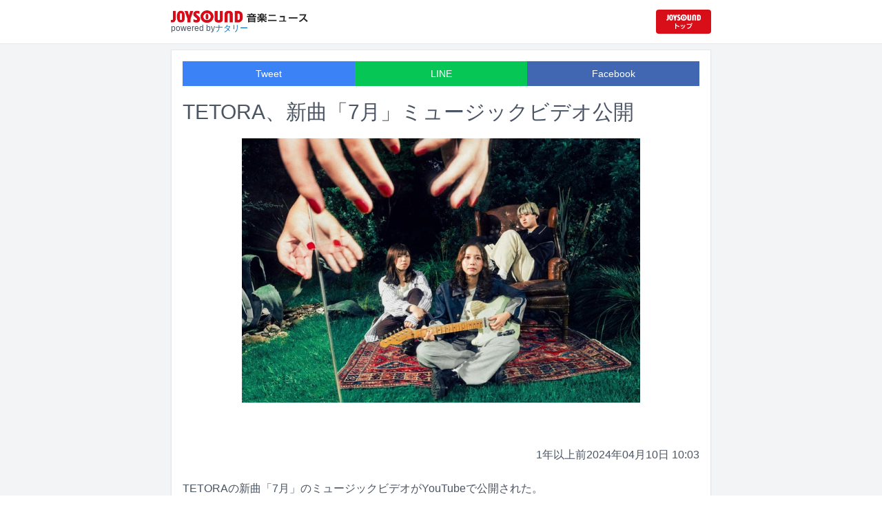

--- FILE ---
content_type: text/html; charset=utf-8
request_url: https://news.joysound.com/article/568887
body_size: 17595
content:
<!DOCTYPE html><html lang="ja"><head prefix="og: https://ogp.me/ns#"><meta charSet="utf-8"/><meta name="viewport" content="width=device-width"/><title>TETORA、新曲「7月」ミュージックビデオ公開 | JOYSOUND 音楽ニュース</title><meta name="description" content="TETORAの新曲「7月」のミュージックビデオがYouTubeで公開された。"/><meta property="og:title" content="TETORA、新曲「7月」ミュージックビデオ公開 | JOYSOUND 音楽ニュース"/><meta property="og:url" content="https://news.joysound.com/article/568887"/><meta property="og:description" content="TETORAの新曲「7月」のミュージックビデオがYouTubeで公開された。"/><meta property="og:type" content="article"/><meta property="og:image" content="https://img.cdn-news-joysound.work/568887/main"/><meta name="twitter:card" content="summary_large_image"/><meta name="twitter:creator" content="@JOYSOUND_PR"/><meta name="twitter:site" content="@JOYSOUND_PR"/><meta name="twitter:title" content="TETORA、新曲「7月」ミュージックビデオ公開 | JOYSOUND 音楽ニュース"/><meta name="twitter:description" content="TETORAの新曲「7月」のミュージックビデオがYouTubeで公開された。"/><meta name="twitter:url" content="https://news.joysound.com/article/568887"/><meta name="twitter:image" content="https://img.cdn-news-joysound.work/568887/main"/><script type="application/ld+json">
            {
              "@context": "https://schema.org",
              "@type": "NewsArticle",
              "mainEntityOfPage": {
                "@type":"WebPage",
                "@id": "https://news.joysound.com/article/568887"
              },
              "headline": "TETORA、新曲「7月」ミュージックビデオ公開 | JOYSOUND 音楽ニュース",
              "description": "TETORAの新曲「7月」のミュージックビデオがYouTubeで公開された。",
              "image": ["https://img.cdn-news-joysound.work/568887/main"],
              "datePublished": "2024-04-10T10:48:00+00:00",
              "dateModified": "2024-04-10T10:48:00+00:00",
              "publisher": {
                "@type":"Organization",
                "name":"JOYSOUND音楽ニュース",
                "logo": {
                  "@type":"ImageObject",
                  "url":"https://news.joysound.com/ogp.jpg"
                }
              }
            }</script><link rel="preload" as="image" href="https://img.cdn-news-joysound.work/568887/main"/><meta name="next-head-count" content="18"/><link rel="shortcut icon" type="image/vnd.microsoft.icon" href="/favicon.ico"/><link rel="icon" type="image/vnd.microsoft.icon" href="/favicon.ico"/><link rel="apple-touch-icon-precomposed" href="/webclip.png"/><meta property="og:locale" content="ja_JP"/><meta property="og:site_name" content="JOYSOUND音楽ニュース"/><link rel="stylesheet"/><script>(function(w,d,s,l,i){w[l]=w[l]||[];w[l].push({'gtm.start':
              new Date().getTime(),event:'gtm.js'});var f=d.getElementsByTagName(s)[0],
              j=d.createElement(s),dl=l!='dataLayer'?'&l='+l:'';j.async=true;j.src=
              'https://www.googletagmanager.com/gtm.js?id='+i+dl;f.parentNode.insertBefore(j,f);
              })(window,document,'script','dataLayer','GTM-P7LPR48');</script><link rel="preload" href="/_next/static/css/74e9e79c0f5aed1f.css" as="style"/><link rel="stylesheet" href="/_next/static/css/74e9e79c0f5aed1f.css" data-n-g=""/><noscript data-n-css=""></noscript><script defer="" nomodule="" src="/_next/static/chunks/polyfills-c67a75d1b6f99dc8.js"></script><script src="/_next/static/chunks/webpack-862a004a6a680e4a.js" defer=""></script><script src="/_next/static/chunks/framework-3b5a00d5d7e8d93b.js" defer=""></script><script src="/_next/static/chunks/main-841c7d27af9bb68c.js" defer=""></script><script src="/_next/static/chunks/pages/_app-8f69d371a2ea618a.js" defer=""></script><script src="/_next/static/chunks/c16184b3-36d66dfc22232b73.js" defer=""></script><script src="/_next/static/chunks/110-302604424ca56860.js" defer=""></script><script src="/_next/static/chunks/510-44df68e3fcea2f8c.js" defer=""></script><script src="/_next/static/chunks/675-7edb0cc0b46a9ef0.js" defer=""></script><script src="/_next/static/chunks/pages/article/%5Bid%5D-41aa17dd9016de0a.js" defer=""></script><script src="/_next/static/j3lvun-9FUWVs6DMdlarG/_buildManifest.js" defer=""></script><script src="/_next/static/j3lvun-9FUWVs6DMdlarG/_ssgManifest.js" defer=""></script></head><body><noscript><iframe src="https://www.googletagmanager.com/ns.html?id=GTM-P7LPR48"
              height="0" width="0" style="display:none;visibility:hidden"></iframe></noscript><div id="__next"><div class="flex flex-col w-full text-[#444]"><header class="h-[3.2rem] sm:h-16 flex flex-col w-full items-center bg-white border-b justify-center sticky top-0 z-10"><div class="max-w-[50rem] flex w-full items-start px-2"><div class="flex flex-col items-start"><a href="/"><img alt="JOYSOUND 音楽ニュース" src="/logo.png" width="200" height="20" decoding="async" data-nimg="1" loading="lazy" style="color:transparent"/></a><div class="text-xs flex items-start justify-center gap-x-1 text-gray-600 mt-1/2">powered by<!-- --> <a href="http://natalie.mu/" target="_blank" class="text-[#036ab9]" rel="noopener">ナタリー</a></div></div><div class="flex items-center justify-end flex-1"><a id="jumpToCom" class="h-[2.2rem] w-[80px] rounded" target="_blank" aria-label="JOYSOUND.comトップへ移動" href="https://www.joysound.com/"></a></div><style>
          #jumpToCom{
                background: url(/jumpToCom.png) 50% 50% no-repeat, linear-gradient(to bottom, #d70e18, #da0e19);
                background-size: contain;
          }
        </style></div></header><div class="sm:hidden"><div class="bg-slate-300"><div class="flex flex-wrap max-w-[50rem] mx-auto gap-1 p-1"><a target="_blank" href="https://x1.joysound.com/?utm_source=news.joysound.com&amp;utm_medium=banner" class="max-w-[25rem] w-[49.4%]" rel="noopener"><img src="https://joysound-db.s3.ap-northeast-1.amazonaws.com/public/x1_2311.jpg" alt="「JOYSOUND X1」公式サイト"/></a><a target="_blank" href="https://www.joysound.com/web/s/character/joyonpu?utm_source=news.joysound.com&amp;utm_medium=banner" class="max-w-[25rem] w-[49.4%]" rel="noopener"><img src="https://joysound-db.s3.ap-northeast-1.amazonaws.com/public/joyonpu.jpg" alt="JOYSOUND公式キャラクター「ジョイオンプー」"/></a></div></div></div><main class="flex flex-1 flex-col w-full items-center justify-center pb-4 pt-0 bg-gray-100"><div class="max-w-[50rem] flex flex-col"><div class="md:max-w-[50rem] text-gray-600"><div class="flex flex-col md:m-2 bg-white shadow-sm md:border ArticleDetail"><div class="px-4 py-4 mb-10 flex flex-col"><div class="w-full text-sm text-white cursor-pointer text-center flex flex-row"><a class="w-1/3 bg-blue-500 p-2 flex items-center justify-center" target="_blank" rel="nofollow noopener" href="https://twitter.com/intent/tweet?related=JOYSOUND_PR&amp;text=https%3A%2F%2Fnews.joysound.com%2Farticle%2F568887">Tweet</a><a class="w-1/3 bg-[#06c755] p-2 flex items-center justify-center" target="_blank" rel="nofollow noopener" href="https://social-plugins.line.me/lineit/share?url=https%3A%2F%2Fnews.joysound.com%2Farticle%2F568887">LINE</a><a class="w-1/3 bg-[#4267B2] p-2 flex items-center justify-center" target="_blank" rel="nofollow noopener" href="https://www.facebook.com/sharer/sharer.php?u=https%3A%2F%2Fnews.joysound.com%2Farticle%2F568887&amp;display=page">Facebook</a></div><h1 class="text-3xl my-5">TETORA、新曲「7月」ミュージックビデオ公開</h1><div class="flex items-center justify-center"><div class="relative h-96 w-full lg:max-h-[500px]"><img alt="TETORA" src="https://img.cdn-news-joysound.work/568887/main" decoding="async" data-nimg="fill" loading="eager" style="position:absolute;height:100%;width:100%;left:0;top:0;right:0;bottom:0;object-fit:contain;color:transparent"/></div></div></div><div class="p-2 px-4 flex gap-2 items-end flex-1"><span class="ml-auto">1年以上前</span><span>2024年04月10日 10:03</span></div><div class="p-4 bg-white"><p>TETORAの新曲「7月」のミュージックビデオがYouTubeで公開された。</p><p>「7月」は夏の情景が浮かぶ新曲。MVはアニメーション作品となっており、アニメをアニメーターの加藤桃、プロダクションを映像制作を中心とするプロデュースカンパニー・isai Inc.がそれぞれ手がけた。</p><p>TETORAは8月12日に東京・日本武道館でワンマンライブ「TETORA 武道館でワンマン」を開催。イープラスでは4月21日23:59まで“久々にツアーまわってます先行”として、抽選予約を受け付けている。チケットの残りがわずかになっているとのことなので、気になる人は申し込みをお忘れなく。</p><h2 id="NA_article_main_h2_1">TETORA 武道館でワンマン</h2><p>2024年8月12日（月・祝）東京都 日本武道館</p></div><div class="m-4 flex flex-col shadow-md rounded border"><div class="flex items-center gap-x-2 justify-center w-full p-4 bg-white border-b"><img class="w-10 h-10 rounded-full" src="/profile.jpg" alt="JOYSOUND"/><div class="flex-1 flex flex-col"><span class="text-md font-bold">JOYSOUND.COM</span><span class="text-gray-600 text-sm">カラオケ歌うならJOYSOUND</span></div></div><div class="p-4 bg-gray-100"><div class="flex flex-col gap-y-1 gap-x-2"><div><a href="https://www.joysound.com/web/search/artist?keyword=TETORA&amp;match=0" target="_blank" rel="noopener"><span class="font-bold text-blue-600 mr-2">TETORA</span><span class="text-sm">の楽曲・歌詞を検索</span></a></div></div></div></div></div><div class="flex flex-col md:m-2 mt-4 bg-gray-50"><div class="flex flex-col w-full flex-1"><div class="z-10 sm:z-0 top-[3.2rem] sm:top-16 sticky sm:static border-b sm:border-0 sm:shadow"><h2 class="p-2 bg-white text-sm md:text-lg font-bold w-full items-center flex justify-center text-gray-600 sm:border-b-0">関連記事</h2></div><div class="flex flex-row p-2 gap-x-1 gap-y-1 flex-wrap"><a class="cursor-pointer flex shadow border-b border-slate-100 p-1 px-2 flex-color items-center hover:bg-gray-600 hover:text-white text-sm rounded-md bg-white text-gray-600 gap-x-1" href="/artist/TETORA"><svg aria-hidden="true" focusable="false" data-prefix="fas" data-icon="tag" class="svg-inline--fa fa-tag " role="img" xmlns="http://www.w3.org/2000/svg" viewBox="0 0 448 512"><path fill="currentColor" d="M0 80L0 229.5c0 17 6.7 33.3 18.7 45.3l176 176c25 25 65.5 25 90.5 0L418.7 317.3c25-25 25-65.5 0-90.5l-176-176c-12-12-28.3-18.7-45.3-18.7L48 32C21.5 32 0 53.5 0 80zm112 32a32 32 0 1 1 0 64 32 32 0 1 1 0-64z"></path></svg><span>TETORA</span></a></div><div class="flex flex-col w-full"><a class="cursor-pointer flex w-full gap-x-2 md:shadow border-b border-t border-slate-100 bg-white p-2 flex-color items-center hover:bg-gray-100" href="/article/647835"><div class="w-24 h-24 flex items-center justify-center"><div class="relative w-24 h-24 bg-gray-100"><img alt="「COUNTDOWN JAPAN 25/26」ロゴ" src="https://img.cdn-news-joysound.work/647835/thumb" decoding="async" data-nimg="fill" loading="lazy" style="position:absolute;height:100%;width:100%;left:0;top:0;right:0;bottom:0;object-fit:contain;color:transparent"/></div></div><div class="flex-1 flex flex-col min-h-[6rem] px-2 justify-start overflow-x-hidden"><h3 class="text-md sm:text-lg font-bold sm:text-blue-600 hover:text-blue-800 visited:text-blue-400">「COUNTDOWN JAPAN」タイムテーブル公開、年越しを彩る3組は</h3><div class="hidden md:block text-sm truncate">12月27～31日に千葉・幕張メッセ国際展示場で行われる音楽フェス「COUNTDOWN JAPAN 25/26」のタイムテーブルが公開された。</div><div class="flex gap-x-1 gap-y-1 flex-wrap mt-1"><span class="text-xs md:text-sm text-gray-600 mr-2">13日<!-- -->前</span></div></div></a><a class="cursor-pointer flex w-full gap-x-2 md:shadow border-b border-t border-slate-100 bg-white p-2 flex-color items-center hover:bg-gray-100" href="/article/646098"><div class="w-24 h-24 flex items-center justify-center"><div class="relative w-24 h-24 bg-gray-100"><img alt="「COUNTDOWN JAPAN 25/26」キービジュアル" src="https://img.cdn-news-joysound.work/646098/thumb" decoding="async" data-nimg="fill" loading="lazy" style="position:absolute;height:100%;width:100%;left:0;top:0;right:0;bottom:0;object-fit:contain;color:transparent"/></div></div><div class="flex-1 flex flex-col min-h-[6rem] px-2 justify-start overflow-x-hidden"><h3 class="text-md sm:text-lg font-bold sm:text-blue-600 hover:text-blue-800 visited:text-blue-400">「CDJ」最終発表でBUMP OF CHICKEN、the cabs、HANA、SixTONES、SHISHAMOら</h3><div class="hidden md:block text-sm truncate">12月27～31日に千葉・幕張メッセ国際展示場で開催される音楽フェス「COUNTDOWN JAPAN 25/26」の全出演アーティストが発表された。</div><div class="flex gap-x-1 gap-y-1 flex-wrap mt-1"><span class="text-xs md:text-sm text-gray-600 mr-2">27日<!-- -->前</span></div></div></a><a class="cursor-pointer flex w-full gap-x-2 md:shadow border-b border-t border-slate-100 bg-white p-2 flex-color items-center hover:bg-gray-100" href="/article/645966"><div class="w-24 h-24 flex items-center justify-center"><div class="relative w-24 h-24 bg-gray-100"><img alt="TETORA" src="https://img.cdn-news-joysound.work/645966/thumb" decoding="async" data-nimg="fill" loading="lazy" style="position:absolute;height:100%;width:100%;left:0;top:0;right:0;bottom:0;object-fit:contain;color:transparent"/></div></div><div class="flex-1 flex flex-col min-h-[6rem] px-2 justify-start overflow-x-hidden"><h3 class="text-md sm:text-lg font-bold sm:text-blue-600 hover:text-blue-800 visited:text-blue-400">TETORA×炙りなタウンが行く「クレイジー＆リアル ツアー」はまだまだ続く</h3><div class="hidden md:block text-sm truncate">TETORAと炙りなタウンのツーマンツアー「クレイジー＆リアル ツアー」第2弾が、12月から行われることが発表された。</div><div class="flex gap-x-1 gap-y-1 flex-wrap mt-1"><span class="text-xs md:text-sm text-gray-600 mr-2">28日<!-- -->前</span></div></div></a><a class="cursor-pointer flex w-full gap-x-2 md:shadow border-b border-t border-slate-100 bg-white p-2 flex-color items-center hover:bg-gray-100" href="/article/630591"><div class="w-24 h-24 flex items-center justify-center"><div class="relative w-24 h-24 bg-gray-100"><img alt="TETORA「ミッドナイトカモフラージュ」ジャケット" src="https://img.cdn-news-joysound.work/630591/thumb" decoding="async" data-nimg="fill" loading="lazy" style="position:absolute;height:100%;width:100%;left:0;top:0;right:0;bottom:0;object-fit:contain;color:transparent"/></div></div><div class="flex-1 flex flex-col min-h-[6rem] px-2 justify-start overflow-x-hidden"><h3 class="text-md sm:text-lg font-bold sm:text-blue-600 hover:text-blue-800 visited:text-blue-400">TETORA、会場限定シングルのティザー映像公開</h3><div class="hidden md:block text-sm truncate">TETORAのニューシングル「ミッドナイトカモフラージュ」のティザー映像がYouTubeで公開された。</div><div class="flex gap-x-1 gap-y-1 flex-wrap mt-1"><span class="text-xs md:text-sm text-gray-600 mr-2">5か月<!-- -->前</span></div></div></a><a class="cursor-pointer flex w-full gap-x-2 md:shadow border-b border-t border-slate-100 bg-white p-2 flex-color items-center hover:bg-gray-100" href="/article/623935"><div class="w-24 h-24 flex items-center justify-center"><div class="relative w-24 h-24 bg-gray-100"><img alt="「HITORIJIME CLUB TOUR」告知ビジュアル" src="https://img.cdn-news-joysound.work/623935/thumb" decoding="async" data-nimg="fill" loading="lazy" style="position:absolute;height:100%;width:100%;left:0;top:0;right:0;bottom:0;object-fit:contain;color:transparent"/></div></div><div class="flex-1 flex flex-col min-h-[6rem] px-2 justify-start overflow-x-hidden"><h3 class="text-md sm:text-lg font-bold sm:text-blue-600 hover:text-blue-800 visited:text-blue-400">TETORAが全国7都市回るツアー開催、ファイナルは初の日比谷野音で</h3><div class="hidden md:block text-sm truncate">TETORAのライブツアー「HITORIJIME CLUB TOUR」が7月から9月にかけて開催される。</div><div class="flex gap-x-1 gap-y-1 flex-wrap mt-1"><span class="text-xs md:text-sm text-gray-600 mr-2">6か月<!-- -->前</span></div></div></a><a class="cursor-pointer flex w-full gap-x-2 md:shadow border-b border-t border-slate-100 bg-white p-2 flex-color items-center hover:bg-gray-100" href="/article/621502"><div class="w-24 h-24 flex items-center justify-center"><div class="relative w-24 h-24 bg-gray-100"><img alt="「FREEDOM NAGOYA 2025」DAY1タイムテーブル" src="https://img.cdn-news-joysound.work/621502/thumb" decoding="async" data-nimg="fill" loading="lazy" style="position:absolute;height:100%;width:100%;left:0;top:0;right:0;bottom:0;object-fit:contain;color:transparent"/></div></div><div class="flex-1 flex flex-col min-h-[6rem] px-2 justify-start overflow-x-hidden"><h3 class="text-md sm:text-lg font-bold sm:text-blue-600 hover:text-blue-800 visited:text-blue-400">東海地区最大級の無料ロックフェス「FREEDOM NAGOYA 2025」2日間のタイムテーブル公開</h3><div class="hidden md:block text-sm truncate">5月17日と18日に愛知・名古屋大高緑地特設ステージで行われる入場無料のロックフェスティバル「FREEDOM NAGOYA 2025」のタイムテーブルが公開された。</div><div class="flex gap-x-1 gap-y-1 flex-wrap mt-1"><span class="text-xs md:text-sm text-gray-600 mr-2">7か月<!-- -->前</span></div></div></a><a class="cursor-pointer flex w-full gap-x-2 md:shadow border-b border-t border-slate-100 bg-white p-2 flex-color items-center hover:bg-gray-100" href="/article/618643"><div class="w-24 h-24 flex items-center justify-center"><div class="relative w-24 h-24 bg-gray-100"><img alt="「TETORA presents KAKUSHIN CLUB supported by sound creator」告知ビジュアル" src="https://img.cdn-news-joysound.work/618643/thumb" decoding="async" data-nimg="fill" loading="lazy" style="position:absolute;height:100%;width:100%;left:0;top:0;right:0;bottom:0;object-fit:contain;color:transparent"/></div></div><div class="flex-1 flex flex-col min-h-[6rem] px-2 justify-start overflow-x-hidden"><h3 class="text-md sm:text-lg font-bold sm:text-blue-600 hover:text-blue-800 visited:text-blue-400">TETORA主催、真夏の屋内フェス「KAKUSHIN CLUB」全バンド発表</h3><div class="hidden md:block text-sm truncate">TETORAが8月2日に大阪・吹田市にある大和大学内 大和アリーナ＆体育館で主催屋内フェス「KAKUSHIN CLUB」を開催。このフェスに出演する全バンドが発表された。</div><div class="flex gap-x-1 gap-y-1 flex-wrap mt-1"><span class="text-xs md:text-sm text-gray-600 mr-2">8か月<!-- -->前</span></div></div></a><a class="cursor-pointer flex w-full gap-x-2 md:shadow border-b border-t border-slate-100 bg-white p-2 flex-color items-center hover:bg-gray-100" href="/article/618395"><div class="w-24 h-24 flex items-center justify-center"><div class="relative w-24 h-24 bg-gray-100"><img alt="「LuckyFes&#x27;25」メインビジュアル" src="https://img.cdn-news-joysound.work/618395/thumb" decoding="async" data-nimg="fill" loading="lazy" style="position:absolute;height:100%;width:100%;left:0;top:0;right:0;bottom:0;object-fit:contain;color:transparent"/></div></div><div class="flex-1 flex flex-col min-h-[6rem] px-2 justify-start overflow-x-hidden"><h3 class="text-md sm:text-lg font-bold sm:text-blue-600 hover:text-blue-800 visited:text-blue-400">「LuckyFes」にスキマ、The BONEZ、edhiii boi、レンジ、なとり、ジェジュンら17組追加</h3><div class="hidden md:block text-sm truncate">8月9日から11日までの3日間、茨城・国営ひたち海浜公園で行われるライブイベント「LuckyFes&#x27;25」の出演アーティスト第2弾が発表された。</div><div class="flex gap-x-1 gap-y-1 flex-wrap mt-1"><span class="text-xs md:text-sm text-gray-600 mr-2">8か月<!-- -->前</span></div></div></a><a class="cursor-pointer flex w-full gap-x-2 md:shadow border-b border-t border-slate-100 bg-white p-2 flex-color items-center hover:bg-gray-100" href="/article/617363"><div class="w-24 h-24 flex items-center justify-center"><div class="relative w-24 h-24 bg-gray-100"><img alt="「ど根性フェス！2」告知ビジュアル" src="https://img.cdn-news-joysound.work/617363/thumb" decoding="async" data-nimg="fill" loading="lazy" style="position:absolute;height:100%;width:100%;left:0;top:0;right:0;bottom:0;object-fit:contain;color:transparent"/></div></div><div class="flex-1 flex flex-col min-h-[6rem] px-2 justify-start overflow-x-hidden"><h3 class="text-md sm:text-lg font-bold sm:text-blue-600 hover:text-blue-800 visited:text-blue-400">雨でもどんと来い「ど根性フェス！」に奥田民生、GRAPEVINE、TOMOVSKY、ピーズら</h3><div class="hidden md:block text-sm truncate">ライブイベント「ど根性フェス！2」が6月7日に大阪・大阪城音楽堂にて開催される。</div><div class="flex gap-x-1 gap-y-1 flex-wrap mt-1"><span class="text-xs md:text-sm text-gray-600 mr-2">8か月<!-- -->前</span></div></div></a><a class="cursor-pointer flex w-full gap-x-2 md:shadow border-b border-t border-slate-100 bg-white p-2 flex-color items-center hover:bg-gray-100" href="/article/616538"><div class="w-24 h-24 flex items-center justify-center"><div class="relative w-24 h-24 bg-gray-100"><img alt="「FREEDOM NAGOYA 2025」出演アーティスト第4弾" src="https://img.cdn-news-joysound.work/616538/thumb" decoding="async" data-nimg="fill" loading="lazy" style="position:absolute;height:100%;width:100%;left:0;top:0;right:0;bottom:0;object-fit:contain;color:transparent"/></div></div><div class="flex-1 flex flex-col min-h-[6rem] px-2 justify-start overflow-x-hidden"><h3 class="text-md sm:text-lg font-bold sm:text-blue-600 hover:text-blue-800 visited:text-blue-400">「FREEDOM NAGOYA」にKOTORI、瑛人、ガガガSPら15組追加　ライブハウス推薦アーティストも</h3><div class="hidden md:block text-sm truncate">5月17日と18日に愛知・名古屋大高緑地特設ステージで行われる無料のロックフェスティバル「FREEDOM NAGOYA 2025」の出演アーティスト第4弾が発表された。</div><div class="flex gap-x-1 gap-y-1 flex-wrap mt-1"><span class="text-xs md:text-sm text-gray-600 mr-2">8か月<!-- -->前</span></div></div></a></div></div></div></div></div></main><div class="hidden sm:block"><div class="bg-slate-300"><div class="flex flex-wrap max-w-[50rem] mx-auto gap-1 p-1"><a target="_blank" href="https://x1.joysound.com/?utm_source=news.joysound.com&amp;utm_medium=banner" class="max-w-[25rem] w-[49.4%]" rel="noopener"><img src="https://joysound-db.s3.ap-northeast-1.amazonaws.com/public/x1_2311.jpg" alt="「JOYSOUND X1」公式サイト"/></a><a target="_blank" href="https://www.joysound.com/web/s/character/joyonpu?utm_source=news.joysound.com&amp;utm_medium=banner" class="max-w-[25rem] w-[49.4%]" rel="noopener"><img src="https://joysound-db.s3.ap-northeast-1.amazonaws.com/public/joyonpu.jpg" alt="JOYSOUND公式キャラクター「ジョイオンプー」"/></a></div></div></div><footer class="h-48 flex flex-col justify-center items-center bg-[#2b2b2b] w-full px-2 text-[#959595] gap-y-2"><a href="https://xing.co.jp" target="_blank" rel="noopener"><img alt="株式会社エクシング" src="/footer-logo-xing-001.gif" width="142" height="15" decoding="async" data-nimg="1" loading="lazy" style="color:transparent"/></a><span class="text-sm">当サイトのすべての文章や画像などの無断転載・引用を禁じます。</span><small>Copyright XING INC.All Rights Reserved.</small></footer></div></div><script id="__NEXT_DATA__" type="application/json">{"props":{"pageProps":{"article":{"id":"568887","month":"","publishedAt":"2024-04-10T10:48:00+00:00","categories":["TETORA"],"title":"TETORA、新曲「7月」ミュージックビデオ公開","thumbnail":"https://ogre.natalie.mu/media/news/music/2024/0402/tetora_art202404.jpg","caption":"TETORA","summary":"TETORAの新曲「7月」のミュージックビデオがYouTubeで公開された。","content":"\u003cp\u003eTETORAの新曲「7月」のミュージックビデオがYouTubeで公開された。\u003c/p\u003e\u003cp\u003e「7月」は夏の情景が浮かぶ新曲。MVはアニメーション作品となっており、アニメをアニメーターの加藤桃、プロダクションを映像制作を中心とするプロデュースカンパニー・isai Inc.がそれぞれ手がけた。\u003c/p\u003e\u003cp\u003eTETORAは8月12日に東京・日本武道館でワンマンライブ「TETORA 武道館でワンマン」を開催。イープラスでは4月21日23:59まで“久々にツアーまわってます先行”として、抽選予約を受け付けている。チケットの残りがわずかになっているとのことなので、気になる人は申し込みをお忘れなく。\u003c/p\u003e\u003ch2 id=\"NA_article_main_h2_1\"\u003eTETORA 武道館でワンマン\u003c/h2\u003e\u003cp\u003e2024年8月12日（月・祝）東京都 日本武道館\u003c/p\u003e","width":1280,"height":853,"s3uploaded":true,"cfuploaded":true},"articles":[{"id":"647835","month":"","publishedAt":"2025-11-12T04:45:00+00:00","categories":["THE ORAL CIGARETTES","ano","サバシスター","Vaundy","Creepy Nuts","サカナクション","BUMP OF CHICKEN","アルステイク","Enfants","UNFAIR RULE","Omoinotake","KALMA","きゃりーぱみゅぱみゅ","キュウソネコカミ","Conton Candy","櫻坂46","シャイトープ","SUPER BEAVER","SKY-HI","Da-iCE","DISH//","TETORA","TWS","トゲナシトゲアリ","NiziU","Novelbright","BURNOUT SYNDROMES","HANA","Furui Riho","Blue Mash","BOYNEXTDOOR","宮野真守","milet","MAISONdes","ヤングスキニー","『ユイカ』","Little Glee Monster","緑仙","レトロリロン","INI","Aooo","弌誠","UVERworld","Awich","かいりきベア","カネヨリマサル","キタニタツヤ","CUTIE STREET","CLAN QUEEN","KUROMI","KEIJU","35.7","Chevon","SHISHAMO","菅原圭","須田景凪","すりぃ","Dannie May","CHiCO with HoneyWorks","TOOBOE","NEE","乃紫","NOMELON NOLEMON","FRUITS ZIPPER","マカロニえんぴつ","muque","紫今","LANA","LE SSERAFIM","Reol","アイナ・ジ・エンド","amazarashi","Arakezuri","アンジュルム","Age Factory","HY","CANDY TUNE","クリープハイプ","コレサワ","Saucy Dog","Juice=Juice","Tani Yuuki","超能力戦士ドリアン","This is LAST","東京スカパラダイスオーケストラ","TRACK15","トンボコープ","にしな","NEXZ","ねぐせ。","ハルカミライ","BAND-MAID","Hump Back","HERO COMPLEX","FUNKY MONKEY BΛBY'S","FOMARE","berry meet","bokula.","My Hair is Bad","マルシィ","moon drop","礼賛","AKASAKI","ASIAN KUNG-FU GENERATION","ACIDMAN","新しい学校のリーダーズ","[Alexandros]","indigo la End","KANA-BOON","カメレオン・ライム・ウーピーパイ","kurayamisaka","サンボマスター","shallm","スキマスイッチ","ストレイテナー","sumika","DXTEEN","TOMORROW X TOGETHER","TOMOO","なきごと","ハンブレッダーズ","羊文学","ヒトリエ","Fear, and Loathing in Las Vegas","flumpool","Base Ball Bear","miwa","ヤバイTシャツ屋さん","リーガルリリー","離婚伝説","リュックと添い寝ごはん","Laura day romance","ロクデナシ","秋山黄色","おいしくるメロンパン","川崎鷹也","the cabs","9mm Parabellum Bullet","KUZIRA","Kroi","go!go!vanillas","佐野元春","the shes gone","女王蜂","SIRUP","シンガーズハイ","水槽","四星球","ずっと真夜中でいいのに。","SixTONES","センチミリメンタル","チョーキューメイ","Chilli Beans.","Tele","10-FEET","仲井戸麗市","なとり","ナナヲアカリ","猫背のネイビーセゾン","NELKE","Novel Core","THE BACK HORN","Bialystocks","PEOPLE 1","04 Limited Sazabys","プッシュプルポット","BLUE ENCOUNT","フレデリック","HEY-SMITH","Paledusk","Maki","マキシマム ザ ホルモン","MUCC","め組","luv","Lavt","WurtS","煮ル果実","Cloudy"],"title":"「COUNTDOWN JAPAN」タイムテーブル公開、年越しを彩る3組は","thumbnail":"https://ogre.natalie.mu/media/news/music/2025/1029/CDJ2526.jpg","caption":"「COUNTDOWN JAPAN 25/26」ロゴ","summary":"12月27～31日に千葉・幕張メッセ国際展示場で行われる音楽フェス「COUNTDOWN JAPAN 25/26」のタイムテーブルが公開された。","content":"\u003cp\u003e12月27～31日に千葉・幕張メッセ国際展示場で行われる音楽フェス「COUNTDOWN JAPAN 25/26」のタイムテーブルが公開された。\u003c/p\u003e\u003cp\u003e年末の大型音楽フェスとして親しまれ、毎年幕張メッセ国際展示場にて開催されている「COUNTDOWN JAPAN」。12月27日はVaundy、28日はCreepy Nuts、29日はサカナクション、30日はBUMP OF CHICKENがEARTH STAGEのトリを務める。また31日の年越しタイミングにはEARTH STAGEにTHE ORAL CIGARETTES、GALAXY STAGEにano、COSMO STAGEにサバシスターが登場する。\u003c/p\u003e\u003cp\u003eなおチケットは第2次抽選先行の結果発表時点で、全日程ソールドアウトとなった。\u003c/p\u003e\u003ch2 id=\"NA_article_main_h2_1\"\u003eCOUNTDOWN JAPAN 25/26\u003c/h2\u003e\u003cp\u003e2025年12月27日（土）千葉県 幕張メッセ国際展示場1～11ホール\u003cbr\u003eOPEN 9:30 / START 12:00 / END 20:40\u003cbr\u003e＜出演者＞\u003cbr\u003eアルステイク / Enfants / UNFAIR RULE / Omoinotake / KALMA / きゃりーぱみゅぱみゅ / キュウソネコカミ / Conton Candy / 櫻坂46 / シャイトープ / SUPER BEAVER / SKY-HI / Da-iCE / DISH// / TETORA / TWS / トゲナシトゲアリ / NiziU / Novelbright / BURNOUT SYNDROMES / Vaundy / HANA / Furui Riho / Blue Mash / BOYNEXTDOOR / 宮野真守 / milet / MAISONdes / ヤングスキニー / 『ユイカ』 / Little Glee Monster / 緑仙 / レトロリロン\u003cbr\u003e\u003cbr\u003e2025年12月28日（日）千葉県 幕張メッセ国際展示場1～11ホール / イベントホール\u003cbr\u003eOPEN 9:30 / START 12:00 / END 20:40\u003cbr\u003e＜出演者＞\u003cbr\u003eINI / Aooo / 弌誠 / UVERworld / Awich / かいりきベア / カネヨリマサル / キタニタツヤ / CUTIE STREET / CLAN QUEEN / Creepy Nuts / KUROMI / KEIJU / 35.7 / Chevon / SHISHAMO / 菅原圭 / 須田景凪 / すりぃ / Dannie May / CHiCO with HoneyWorks / TOOBOE / NEE / 煮ル果実 / 乃紫 / NOMELON NOLEMON / FRUITS ZIPPER / マカロニえんぴつ / muque / 紫今 / LANA / LE SSERAFIM / Reol\u003cbr\u003e\u003cbr\u003e2025年12月29日（月）千葉県 幕張メッセ国際展示場1～11ホール / イベントホール\u003cbr\u003eOPEN 9:30 / START 12:00 / END 20:40\u003cbr\u003e＜出演者＞\u003cbr\u003eアイナ・ジ・エンド / amazarashi / Arakezuri / アンジュルム / Age Factory / HY / CANDY TUNE / クリープハイプ / コレサワ / Saucy Dog / サカナクション / Juice=Juice / Tani Yuuki / 超能力戦士ドリアン / This is LAST / 東京スカパラダイスオーケストラ / TRACK15 / トンボコープ / にしな / NEXZ / ねぐせ。 / ハルカミライ / BAND-MAID / Hump Back / HERO COMPLEX / FUNKY MONKEY BΛBY'S / FOMARE / berry meet / bokula. / My Hair is Bad / マルシィ / moon drop / 礼賛\u003cbr\u003e\u003cbr\u003e2025年12月30日（火）千葉県 幕張メッセ国際展示場1～11ホール / イベントホール\u003cbr\u003eOPEN 9:30 / START 12:00 / END 20:40\u003cbr\u003e＜出演者＞\u003cbr\u003eAKASAKI / ASIAN KUNG-FU GENERATION / ACIDMAN / 新しい学校のリーダーズ / [Alexandros] / indigo la End / KANA-BOON / カメレオン・ライム・ウーピーパイ / Cloudy / kurayamisaka / サンボマスター / shallm / スキマスイッチ / ストレイテナー / sumika / DXTEEN / TOMORROW X TOGETHER / TOMOO / なきごと / BUMP OF CHICKEN / ハンブレッダーズ / 羊文学 / ヒトリエ / Fear, and Loathing in Las Vegas / flumpool / Base Ball Bear / miwa / ヤバイTシャツ屋さん / リーガルリリー / 離婚伝説 / リュックと添い寝ごはん / Laura day romance / ロクデナシ\u003cbr\u003e\u003cbr\u003e2025年12月31日（水）千葉県 幕張メッセ国際展示場1～11ホール / イベントホール\u003cbr\u003eOPEN 12:30 / START 15:40 / END 29:00\u003cbr\u003e＜出演者＞\u003cbr\u003e秋山黄色 / ano / おいしくるメロンパン / THE ORAL CIGARETTES / 川崎鷹也 / the cabs / 9mm Parabellum Bullet / KUZIRA / Kroi / go!go!vanillas / 佐野元春 \u0026 THE COYOTE BAND / サバシスター / the shes gone / 女王蜂 / SIRUP / シンガーズハイ / 水槽 / 四星球 / ずっと真夜中でいいのに。 / SixTONES / センチミリメンタル / チョーキューメイ / Chilli Beans. / Tele / 10-FEET / 仲井戸“CHABO”麗市 / なとり / ナナヲアカリ / 猫背のネイビーセゾン / NELKE / Novel Core / THE BACK HORN / Bialystocks / PEOPLE 1 / 04 Limited Sazabys / プッシュプルポット / BLUE ENCOUNT / フレデリック / HEY-SMITH / Paledusk / Maki / マキシマム ザ ホルモン / MUCC / め組 / luv / Lavt / WurtS\u003c/p\u003e","width":1080,"height":1080,"s3uploaded":true,"cfuploaded":true},{"id":"646098","month":"","publishedAt":"2025-10-29T05:19:00+00:00","categories":["BUMP OF CHICKEN","HANA","FRUITS ZIPPER","the cabs","SixTONES","SHISHAMO","DISH//","アルステイク","Enfants","UNFAIR RULE","KALMA","きゃりーぱみゅぱみゅ","Conton Candy","TETORA","トゲナシトゲアリ","Novelbright","BURNOUT SYNDROMES","Blue Mash","milet","MAISONdes","Little Glee Monster","INI","Aooo","カネヨリマサル","KUROMI","35.7","菅原圭","すりぃ","CHiCO with HoneyWorks","TOOBOE","乃紫","NOMELON NOLEMON","muque","紫今","Arakezuri","Age Factory","HY","Saucy Dog","Juice=Juice","Tani Yuuki","超能力戦士ドリアン","東京スカパラダイスオーケストラ","TRACK15","トンボコープ","FUNKY MONKEY BΛBY'S","FOMARE","bokula.","indigo la End","カメレオン・ライム・ウーピーパイ","kurayamisaka","TOMORROW X TOGETHER","なきごと","Fear, and Loathing in Las Vegas","miwa","ヤバイTシャツ屋さん","リーガルリリー","リュックと添い寝ごはん","Laura day romance","Kroi","go!go!vanillas","the shes gone","女王蜂","SIRUP","水槽","四星球","チョーキューメイ","Chilli Beans.","10-FEET","ナナヲアカリ","猫背のネイビーセゾン","Novel Core","THE BACK HORN","Bialystocks","プッシュプルポット","フレデリック","Paledusk","MUCC","luv","Lavt"],"title":"「CDJ」最終発表でBUMP OF CHICKEN、the cabs、HANA、SixTONES、SHISHAMOら","thumbnail":"https://ogre.natalie.mu/media/news/music/2025/1029/CDJ2526.jpg","caption":"「COUNTDOWN JAPAN 25/26」キービジュアル","summary":"12月27～31日に千葉・幕張メッセ国際展示場で開催される音楽フェス「COUNTDOWN JAPAN 25/26」の全出演アーティストが発表された。","content":"\u003cp\u003e12月27～31日に千葉・幕張メッセ国際展示場で開催される音楽フェス「COUNTDOWN JAPAN 25/26」の全出演アーティストが発表された。\u003c/p\u003e\u003cp\u003e年末の大型音楽フェスとして親しまれ、毎年幕張メッセ国際展示場にて4日間にわたって行われてきた「COUNTDOWN JAPAN」。音楽ファンからのチケットが入手困難という声を受けていつもより1日多い5日間にわたって開催されるほか、2019年以来6年ぶりにMOON STAGEが復活する。\u003c/p\u003e\u003cp\u003e先日の第1弾発表に続き、今回新たにきゃりーぱみゅぱみゅ、DISH//、TETORA、トゲナシトゲアリ、HANA、milet、MAISONdes、Little Glee Monster、INI、Aooo、KUROMI、SHISHAMO、CHiCO with HoneyWorks、FRUITS ZIPPER、Age Factory、Saucy Dog、Juice=Juice、東京スカパラダイスオーケストラ、FUNKY MONKEY BΛBY'S、indigo la End、BUMP OF CHICKEN、ヤバイTシャツ屋さん、the cabs、女王蜂、水槽、SixTONES、10-FEET、Novel Core、THE BACK HORN、フレデリック、Paledusk、MUCCらの出演がアナウンスされた。イベントの公式アプリ「Jフェス」では、11月4日16:00までチケットの2次先行抽選予約を受け付けている。オフィシャルサイトでは「日によっては今回の先行が最後の受付となる可能性があります」とアナウンスされているので、参加を検討している人はこの機会をお見逃しなく。\u003c/p\u003e\u003ch2 id=\"NA_article_main_h2_1\"\u003e「COUNTDOWN JAPAN 25/26」追加出演者一覧\u003c/h2\u003e\u003ch3 id=\"NA_article_main_h3_1\"\u003e12月27日公演\u003c/h3\u003e\u003cp\u003eアルステイク / Enfants / UNFAIR RULE / KALMA / きゃりーぱみゅぱみゅ / Conton Candy / DISH// / TETORA / トゲナシトゲアリ / Novelbright / BURNOUT SYNDROMES / HANA / Blue Mash / milet / MAISONdes / Little Glee Monster\u003c/p\u003e\u003ch3 id=\"NA_article_main_h3_2\"\u003e12月28日公演\u003c/h3\u003e\u003cp\u003eINI / Aooo / カネヨリマサル / KUROMI / 35.7 / SHISHAMO / 菅原圭 / すりぃ / CHiCO with HoneyWorks / TOOBOE / 乃紫 / NOMELON NOLEMON / FRUITS ZIPPER / muque / 紫今\u003c/p\u003e\u003ch3 id=\"NA_article_main_h3_3\"\u003e12月29日公演\u003c/h3\u003e\u003cp\u003eArakezuri / Age Factory / HY / Saucy Dog / Juice=Juice / Tani Yuuki / 超能力戦士ドリアン / 東京スカパラダイスオーケストラ / TRACK15 / トンボコープ / FUNKY MONKEY BΛBY'S / FOMARE / bokula.\u003c/p\u003e\u003ch3 id=\"NA_article_main_h3_4\"\u003e12月30日公演\u003c/h3\u003e\u003cp\u003eindigo la End / カメレオン・ライム・ウーピーパイ / Cloudy / kurayamisaka / TOMORROW X TOGETHER / なきごと / BUMP OF CHICKEN / ハンブレッダーズ / Fear, and Loathing in Las Vegas / miwa / ヤバイTシャツ屋さん / リーガルリリー / リュックと添い寝ごはん / Laura day romance\u003c/p\u003e\u003ch3 id=\"NA_article_main_h3_5\"\u003e12月31日公演\u003c/h3\u003e\u003cp\u003ethe cabs / Kroi / go!go!vanillas / the shes gone / 女王蜂 / SIRUP / 水槽 / 四星球 / SixTONES / チョーキューメイ / Chilli Beans. / 10-FEET / ナナヲアカリ / 猫背のネイビーセゾン / Novel Core / THE BACK HORN / Bialystocks / プッシュプルポット / フレデリック / Paledusk / MUCC / luv / Lavt\u003c/p\u003e\u003ch2 id=\"NA_article_main_h2_2\"\u003eCOUNTDOWN JAPAN 25/26\u003c/h2\u003e\u003cp\u003e2025年12月27日（土）千葉県 幕張メッセ国際展示場1～11ホール\u003cbr\u003eOPEN 9:30 / START 12:00 / END 20:40\u003cbr\u003e＜出演者＞\u003cbr\u003eアルステイク / Enfants / UNFAIR RULE / Omoinotake / KALMA / きゃりーぱみゅぱみゅ / キュウソネコカミ / Conton Candy / 櫻坂46 / シャイトープ / SUPER BEAVER / SKY-HI / Da-iCE / DISH// / TETORA / TWS / トゲナシトゲアリ / NiziU / Novelbright / BURNOUT SYNDROMES / Vaundy / HANA / Furui Riho / Blue Mash / BOYNEXTDOOR / 宮野真守 / milet / MAISONdes / ヤングスキニー / 『ユイカ』 / Little Glee Monster / 緑仙 / レトロリロン\u003cbr\u003e\u003cbr\u003e2025年12月28日（日）千葉県 幕張メッセ国際展示場1～11ホール / イベントホール\u003cbr\u003eOPEN 9:30 / START 12:00 / END 20:40\u003cbr\u003e＜出演者＞\u003cbr\u003eINI / Aooo / 弌誠 / UVERworld / Awich / かいりきベア / カネヨリマサル / キタニタツヤ / CUTIE STREET / CLAN QUEEN / Creepy Nuts / KUROMI / KEIJU / 35.7 / Chevon / SHISHAMO / 菅原圭 / 須田景凪 / すりぃ / Dannie May / CHiCO with HoneyWorks / TOOBOE / NEE / 煮ル果実 / 乃紫 / NOMELON NOLEMON / FRUITS ZIPPER / マカロニえんぴつ / muque / 紫今 / LANA / LE SSERAFIM / Reol\u003cbr\u003e\u003cbr\u003e2025年12月29日（月）千葉県 幕張メッセ国際展示場1～11ホール / イベントホール\u003cbr\u003eOPEN 9:30 / START 12:00 / END 20:40\u003cbr\u003e＜出演者＞\u003cbr\u003eアイナ・ジ・エンド / amazarashi / Arakezuri / アンジュルム / Age Factory / HY / CANDY TUNE / クリープハイプ / コレサワ / Saucy Dog / サカナクション / Juice=Juice / Tani Yuuki / 超能力戦士ドリアン / This is LAST / 東京スカパラダイスオーケストラ / TRACK15 / トンボコープ / にしな / NEXZ / ねぐせ。 / ハルカミライ / BAND-MAID / Hump Back / HERO COMPLEX / FUNKY MONKEY BΛBY'S / FOMARE / berry meet / bokula. / My Hair is Bad / マルシィ / moon drop / 礼賛\u003cbr\u003e\u003cbr\u003e2025年12月30日（火）千葉県 幕張メッセ国際展示場1～11ホール / イベントホール\u003cbr\u003eOPEN 9:30 / START 12:00 / END 20:40\u003cbr\u003e＜出演者＞\u003cbr\u003eAKASAKI / ASIAN KUNG-FU GENERATION / ACIDMAN / 新しい学校のリーダーズ / [Alexandros] / indigo la End / KANA-BOON / カメレオン・ライム・ウーピーパイ / Cloudy / kurayamisaka / サンボマスター / shallm / スキマスイッチ / ストレイテナー / sumika / DXTEEN / TOMORROW X TOGETHER / TOMOO / なきごと / BUMP OF CHICKEN / ハンブレッダーズ / 羊文学 / ヒトリエ / Fear, and Loathing in Las Vegas / flumpool / Base Ball Bear / miwa / ヤバイTシャツ屋さん / リーガルリリー / 離婚伝説 / リュックと添い寝ごはん / Laura day romance / ロクデナシ\u003cbr\u003e\u003cbr\u003e2025年12月31日（水）千葉県 幕張メッセ国際展示場1～11ホール / イベントホール\u003cbr\u003eOPEN 12:30 / START 15:40 / END 29:00\u003cbr\u003e＜出演者＞\u003cbr\u003e秋山黄色 / ano / おいしくるメロンパン / THE ORAL CIGARETTES / 川崎鷹也 / the cabs / 9mm Parabellum Bullet / KUZIRA / Kroi / go!go!vanillas / 佐野元春 \u0026 THE COYOTE BAND / サバシスター / the shes gone / 女王蜂 / SIRUP / シンガーズハイ / 水槽 / 四星球 / ずっと真夜中でいいのに。 / SixTONES / センチミリメンタル / チョーキューメイ / Chilli Beans. / Tele / 10-FEET / 仲井戸“CHABO”麗市 / なとり / ナナヲアカリ / 猫背のネイビーセゾン / NELKE / Novel Core / THE BACK HORN / Bialystocks / PEOPLE 1 / 04 Limited Sazabys / プッシュプルポット / BLUE ENCOUNT / フレデリック / HEY-SMITH / Paledusk / Maki / マキシマム ザ ホルモン / MUCC / め組 / luv / Lavt / WurtS\u003c/p\u003e","width":1080,"height":1080,"s3uploaded":true,"cfuploaded":true},{"id":"645966","month":"","publishedAt":"2025-10-28T04:58:00+00:00","categories":["TETORA","炙りなタウン"],"title":"TETORA×炙りなタウンが行く「クレイジー＆リアル ツアー」はまだまだ続く","thumbnail":"https://ogre.natalie.mu/media/news/music/2024/0402/tetora_art202404.jpg","caption":"TETORA","summary":"TETORAと炙りなタウンのツーマンツアー「クレイジー＆リアル ツアー」第2弾が、12月から行われることが発表された。","content":"\u003cp\u003eTETORAと炙りなタウンのツーマンツアー「クレイジー＆リアル ツアー」第2弾が、12月から行われることが発表された。\u003c/p\u003e\u003cp\u003e今年4月より全国各地で行われた「クレイジー＆リアル ツアー」の続編にあたるこのツアー。今回は全公演ツーマンライブになることがアナウンスされている。2組は12月7日の高知・X-pt.で同ライブハウスのオープン19周年を祝い、12月22日には東京・八王子RIPSのステージに立ち、年明け1月5日にはTETORAのホームである大阪・LIVEHOUSE BRONZEで同会場の開店12周年を祝してライブを行う。イープラスでは、11月9日23:59までチケットの先行予約を受付中。\u003c/p\u003e\u003cp\u003eなお本ツアーではさらなる公演の開催が予定されているので、続報にも注目だ。\u003c/p\u003e\u003ch2 id=\"NA_article_main_h2_1\"\u003eクレイジー＆リアル ツアー\u003c/h2\u003e\u003cp\u003e2025年12月7日（日）高知県 X-pt.\u003cbr\u003e2025年12月22日（月）東京都 八王子RIPS\u003cbr\u003e2026年1月5日（月）大阪府 LIVEHOUSE BRONZE\u003cbr\u003eand more\u003cbr\u003e\u003cbr\u003e＜出演者＞\u003cbr\u003eTETORA / 炙りなタウン\u003c/p\u003e","width":1280,"height":853,"s3uploaded":true,"cfuploaded":true},{"id":"630591","month":"","publishedAt":"2025-07-02T09:00:00+00:00","categories":["TETORA","カネヨリマサル","SIX LOUNGE","FOMARE","climbgrow","リーガルリリー","Hakubi","炙りなタウン","ammo","ねぐせ。","アルステイク","the奥歯's"],"title":"TETORA、会場限定シングルのティザー映像公開","thumbnail":"https://ogre.natalie.mu/media/news/music/2025/0702/tetora_jkt202507.jpg","caption":"TETORA「ミッドナイトカモフラージュ」ジャケット","summary":"TETORAのニューシングル「ミッドナイトカモフラージュ」のティザー映像がYouTubeで公開された。","content":"\u003cp\u003eTETORAのニューシングル「ミッドナイトカモフラージュ」のティザー映像がYouTubeで公開された。\u003c/p\u003e\u003cp\u003e「ミッドナイトカモフラージュ」は本日7月2日にスタートしたツアー「HITORIJIME CLUB TOUR」の会場と、8月2日に大阪・大和大学内にある大和アリーナと体育館で行われるTETORAの主催フェス「KAKUSHIN CLUB」の会場限定で販売されるシングル。表題曲に加えて「ハチク」「バースステイアライブ」が収録される。ティザー映像では夜の街で演奏するメンバーの姿を観ることができる。\u003c/p\u003e\u003cp\u003e「HITORIJIME CLUB TOUR」は、TETORAが全国7都市を回るツアー。最終公演は9月20日にTETORAにとって初となる東京・日比谷公園大音楽堂（日比谷野音）で行われる。主催フェス「KAKUSHIN CLUB」にはTETORAをはじめ、カネヨリマサル、SIX LOUNGE、FOMARE、climbgrow、リーガルリリー、Hakubi、炙りなタウン、ammo、ねぐせ。、アルステイク、ミニマムジーク、the奥歯'sの全13組が出演する。\u003c/p\u003e\u003ch2 id=\"NA_article_main_h2_1\"\u003eTETORA「ミッドナイトカモフラージュ」収録曲\u003c/h2\u003e\u003cp\u003e01. ミッドナイトカモフラージュ\u003cbr\u003e02. ハチク\u003cbr\u003e03. バースステイアライブ\u003c/p\u003e\u003ch2 id=\"NA_article_main_h2_2\"\u003eHITORIJIME CLUB TOUR\u003c/h2\u003e\u003cp\u003e2025年7月2日（水）大阪府 LIVEHOUSE BRONZE\u003cbr\u003e2025年7月9日（水）愛知県 新栄シャングリラ\u003cbr\u003e2025年7月18日（金）広島県 HIROSHIMA 4.14\u003cbr\u003e2025年7月21日（月）福岡県 BEAT STATION\u003cbr\u003e2025年8月7日（木）宮城県 enn 2nd\u003cbr\u003e2025年8月30日（土）北海道 SPiCE\u003cbr\u003e2025年9月20日（土）東京都 日比谷公園大音楽堂（日比谷野音）\u003c/p\u003e\u003ch2 id=\"NA_article_main_h2_3\"\u003eTETORA presents KAKUSHIN CLUB supported by sound creator\u003c/h2\u003e\u003cp\u003e2025年8月2日（土）大阪府 大和大学 大和アリーナ＆体育館\u003cbr\u003e＜出演者＞\u003cbr\u003eTETORA / カネヨリマサル / SIX LOUNGE / FOMARE / ammo / ねぐせ。/ アルステイク / climbgrow / リーガルリリー / Hakubi / 炙りなタウン/ ミニマムジーク / the奥歯's\u003c/p\u003e","width":1280,"height":1280,"s3uploaded":true,"cfuploaded":true},{"id":"623935","month":"","publishedAt":"2025-05-15T13:00:00+00:00","categories":["TETORA"],"title":"TETORAが全国7都市回るツアー開催、ファイナルは初の日比谷野音で","thumbnail":"https://ogre.natalie.mu/media/news/music/2025/0515/TETORA_HITORIJJIMECLUB.jpg","caption":"「HITORIJIME CLUB TOUR」告知ビジュアル","summary":"TETORAのライブツアー「HITORIJIME CLUB TOUR」が7月から9月にかけて開催される。","content":"\u003cp\u003eTETORAのライブツアー「HITORIJIME CLUB TOUR」が7月から9月にかけて開催される。\u003c/p\u003e\u003cp\u003e「HITORIJIME CLUB TOUR」は、TETORAが全国7都市を回るツアー。最終公演は9月20日にTETORAにとって初となる東京・日比谷公園大音楽堂（日比谷野音）で行われる。チケット先行予約受付は5月25日まで実施されている。\u003c/p\u003e\u003cp\u003eなお「HITORIJIME CLUB TOUR」の開催発表とあわせて、会場限定シングル「ミッドナイトカモフラージュ」が発売されることが明らかに。本作は「HITORIJIME CLUB TOUR」の会場と、8月2日に大阪・大和大学内にある大和アリーナと体育館で行われるTETORAの主催フェス「KAKUSHIN CLUB」の会場で販売される。\u003c/p\u003e\u003ch2 id=\"NA_article_main_h2_1\"\u003eHITORIJIME CLUB TOUR\u003c/h2\u003e\u003cp\u003e2025年7月2日（水）大阪府 LIVEHOUSE BRONZE\u003cbr\u003e2025年7月9日（水）愛知県 新栄シャングリラ\u003cbr\u003e2025年7月18日（金）広島県 HIROSHIMA 4.14\u003cbr\u003e2025年7月21日（月）福岡県 BEAT STATION\u003cbr\u003e2025年8月7日（木）宮城県 enn 2nd\u003cbr\u003e2025年8月30日（土）北海道 SPiCE\u003cbr\u003e2025年9月20日（土）東京都 日比谷公園大音楽堂（日比谷野音）\u003c/p\u003e","width":1280,"height":1602,"s3uploaded":true,"cfuploaded":true},{"id":"621502","month":"","publishedAt":"2025-04-25T07:00:00+00:00","categories":["氣志團","THE BOYS\u0026GIRLS","EGG BRAIN","EVERLONG","HEY-SMITH","Hump Back","KUZIRA","Maki","MOSHIMO","Paledusk","POT","SEAMO","SHADOWS","THE SKIPPERS","Survive Said The Prophet","TETORA","w.o.d.","アルステイク","ガガガSP","かずき山盛り","キズ","ジュウ","シンガーズハイ","青春ヶ丘俊光","バックドロップシンデレラ","ビレッジマンズストア","プッシュプルポット","ヤングオオハラ","夕闇に誘いし漆黒の天使達","Age Factory","Arakezuri","BACK LIFT","The BONEZ","CENT","ENTH","FLOW","HERO COMPLEX","INKYMAP","KALMA","kobore","KOTORI","Laughing Hick","moon drop","OLEDICKFOGGY","SHAKALABBITS","This is LAST","TRACK15","瑛人","カネヨリマサル","サバシスター","終活クラブ","ハンブレッダーズ","みなみかわ","ヤングスキニー"],"title":"東海地区最大級の無料ロックフェス「FREEDOM NAGOYA 2025」2日間のタイムテーブル公開","thumbnail":"https://ogre.natalie.mu/media/news/music/2025/0425/FN25_TIMETABLE_DAY1.jpg","caption":"「FREEDOM NAGOYA 2025」DAY1タイムテーブル","summary":"5月17日と18日に愛知・名古屋大高緑地特設ステージで行われる入場無料のロックフェスティバル「FREEDOM NAGOYA 2025」のタイムテーブルが公開された。","content":"\u003cp\u003e5月17日と18日に愛知・名古屋大高緑地特設ステージで行われる入場無料のロックフェスティバル「FREEDOM NAGOYA 2025」のタイムテーブルが公開された。\u003c/p\u003e\u003cp\u003e2010年にスタートし、昨年は2日間で約6万5000人を動員した「FREEDOM NAGOYA」。今年の出演アーティストは総勢100組で、バンドやラッパー、アイドル、お笑い芸人などが幅広くラインナップされている。さらにオーディションを勝ち抜いた若手アーティストも出演。Eggs Passオーディショングランプリ受賞アーティスト・ミニマムズの参加も新たに決定した。\u003c/p\u003e\u003ch2 id=\"NA_article_main_h2_1\"\u003eFREEDOM NAGOYA 2025 初日\u003c/h2\u003e\u003cp\u003e2025年5月17日（土）愛知県 名古屋大高緑地特設ステージ\u003cbr\u003e＜出演者＞\u003cbr\u003eTHE BOYS\u0026GIRLS / EGG BRAIN / EVERLONG / FIRE ON FIRE / HEY-SMITH / Hump Back / IKE / THE JAPANESE PRIDE / Knosis / KUZIRA / Maki / MOSHIMO / OBSESS（台湾） / Paledusk / POT / SEAMO / SHADOWS / THE SKIPPERS / Survive Said The Prophet / TETORA / w.o.d. / アルステイク / ガガガSP / かずき山盛り / キズ / ジュウ / シンガーズハイ / 青春ヶ丘俊光 / バックドロップシンデレラ / ビレッジマンズストア / プッシュプルポット / 前髪ぱっつん少年 / ヤングオオハラ / 夕闇に誘いし漆黒の天使達 / SLACK（2/25オーディション勝者） / knot（2/27 オーディション勝者） / CYCLONISTA（3/1オーディション勝者） / KEEP FROZEN（3/14オーディション勝者） / WONT（3/16オーディション勝者）\u003c/p\u003e\u003ch3 id=\"NA_article_main_h3_1\"\u003eLive House R.A.D STAGE出演アーティスト\u003c/h3\u003e\u003cp\u003eEVE OF THE LAIN（RAD SEVEN推薦） / OwL（Party’z推薦） / the paddles（RAD SEVEN推薦） / アンと私（R.A.D推薦） / レトロマイガール!!（R.A.D推薦）\u003c/p\u003e\u003ch3 id=\"NA_article_main_h3_2\"\u003eRAD JAM推薦アーティスト\u003c/h3\u003e\u003cp\u003elonlium（RAD JAM推薦） / Maison de Queen（RAD JAM推薦）\u003c/p\u003e\u003ch3 id=\"NA_article_main_h3_3\"\u003eAUF Booth STAGE出演アーティスト\u003c/h3\u003e\u003cp\u003eHakubi / LUCCI （acoustic set） / ににちゃん （つきみ） / 西沢成悟 （memetoour）\u003c/p\u003e\u003ch2 id=\"NA_article_main_h2_2\"\u003eFREEDOM NAGOYA 2025 2日目\u003c/h2\u003e\u003cp\u003e2025年5月18日（日）愛知県 名古屋大高緑地特設ステージ\u003cbr\u003e＜出演者＞\u003cbr\u003eAge Factory / Arakezuri / BACK LIFT / Blue Mash / The BONEZ / CENT / ENTH / FLOW / HERO COMPLEX / INKYMAP / KALMA / kobore / KOTORI / Laughing Hick / moon drop / OLEDICKFOGGY / SHAKALABBITS / SHE'll SLEEP / Sunny Girl / This is LAST / TRACK15 / 明日、照らす / 瑛人 / カネヨリマサル / 氣志團 / サバシスター / ジャンキー58% / 終活クラブ / バウンダリー / ハンブレッダーズ / みなみかわ / ヤングスキニー / Trase Rush（3/7オーディション勝者） / GRiED（3/12オーディション勝者） / MORGIC（3/20オーディション勝者） / Marching Fur Seals（3/21オーディション勝者） / RA＋＋LE（NFESオーディション勝者） / ふじの花に浮いて.（NFESオーディション勝者）\u003c/p\u003e\u003ch3 id=\"NA_article_main_h3_4\"\u003eLive House R.A.D STAGE出演アーティスト\u003c/h3\u003e\u003cp\u003ecarabina（Party’z推薦） / Fish and Lips（R.A.D推薦） / Mercy Woodpecker（RAD SEVEN推薦） / UNFAIR RULE（Party'z推薦） / ちゃくら（R.A.D推薦）\u003c/p\u003e\u003ch3 id=\"NA_article_main_h3_5\"\u003eRAD JAM推薦アーティスト\u003c/h3\u003e\u003cp\u003eMAGMAZ（RAD JAM推薦） / ジエメイ（RAD JAM推薦）\u003c/p\u003e\u003ch3 id=\"NA_article_main_h3_6\"\u003eAUF Booth STAGE出演アーティスト\u003c/h3\u003e\u003cp\u003eAtomic Skipper （acoustic set） / LEODRAT / Track's / 鬼頭大晴 （Half time Old）\u003c/p\u003e\u003ch2 id=\"NA_article_main_h2_3\"\u003eFREEDOM NAGOYA 2025 前夜祭\u003c/h2\u003e\u003cp\u003e＜出演者＞\u003cbr\u003e2025年4月23日（水）愛知県 栄R.A.D\u003cbr\u003eDaisycall / kurage / Recca / THE JAPANESE PRIDE / ジャンキー58%\u003c/p\u003e\u003ch2 id=\"NA_article_main_h2_4\"\u003eTRUST RECORDS presents. \"OBSESS Japan Tour supported by FREEDOM NAGOYA\"\u003c/h2\u003e\u003cp\u003e2025年5月16日（金）愛知県 栄R.A.D\u003cbr\u003e＜出演者＞\u003cbr\u003eOBSESS（台湾） / May Forth / OwL / ヤングオオハラ\u003cbr\u003e\u003cbr\u003e2025年5月20日（火）大阪府 火影 -HOKAGE-\u003cbr\u003e＜出演者＞\u003cbr\u003eOBSESS（台湾） / POT / カライドスコープ / ヤングオオハラ\u003c/p\u003e\u003ch2 id=\"NA_article_main_h2_5\"\u003eFREEDOM NAGOYA 2025 後夜祭\u003c/h2\u003e\u003cp\u003e＜出演者＞\u003cbr\u003e2025年7月4日（金）愛知県 名古屋CLUB QUATTRO\u003cbr\u003emoon drop / TRAK15 / アルステイク / ANOMA（オープニングアクト）\u003cbr\u003e\u003cbr\u003e2025年7月14日（月）愛知県 栄R.A.D\u003cbr\u003eMAYSON’S PARTY / POT / ミニマムズ（オープニングアクト） / and more\u003cbr\u003e\u003cbr\u003e2025年7月15日（火）愛知県 新栄シャングリラ\u003cbr\u003eArakezuri / Blue Mash / May Forth / Sunny Girl\u003cbr\u003e\u003cbr\u003e2025年7月25日（金）愛知県 RAD HALL\u003cbr\u003eRAINCOVER / ジ・エンプティ / プッシュプルポット / Beat Light（オープニングアクト）\u003c/p\u003e","width":1000,"height":1089,"s3uploaded":true,"cfuploaded":true},{"id":"618643","month":"","publishedAt":"2025-04-04T14:42:00+00:00","categories":["TETORA","カネヨリマサル","SIX LOUNGE","FOMARE","climbgrow","リーガルリリー","Hakubi","炙りなタウン","ammo","ねぐせ。","アルステイク","the奥歯's"],"title":"TETORA主催、真夏の屋内フェス「KAKUSHIN CLUB」全バンド発表","thumbnail":"https://ogre.natalie.mu/media/news/music/2025/0404/tetora_kakushinclub1.jpg","caption":"「TETORA presents KAKUSHIN CLUB supported by sound creator」告知ビジュアル","summary":"TETORAが8月2日に大阪・吹田市にある大和大学内 大和アリーナ＆体育館で主催屋内フェス「KAKUSHIN CLUB」を開催。このフェスに出演する全バンドが発表された。","content":"\u003cp\u003eTETORAが8月2日に大阪・吹田市にある大和大学内 大和アリーナ＆体育館で主催屋内フェス「KAKUSHIN CLUB」を開催。このフェスに出演する全バンドが発表された。\u003c/p\u003e\u003cp\u003e「KAKUSHIN CLUB」はTETORAのホームでありメンバーが在住する大阪で行う初めての主催フェス。当日はTETORAをはじめ、カネヨリマサル、SIX LOUNGE、FOMARE、climbgrow、リーガルリリー、Hakubi、炙りなタウン、ammo、ねぐせ。、アルステイク、ミニマムジーク、the奥歯'sの全13組が出演する。\u003c/p\u003e\u003cp\u003e上野羽有音（Vo, G）は同世代、後輩の“TETORAがライバルと呼びたくなるバンド”の力を借りてこのフェスを行うと説明。屋内フェスにした理由については「最近の夏は暑すぎるから」とした。2つのステージのうち、大和アリーナは約7000人規模のキャパシティで、「この世代でフェスが作れるかは分からないけど、挑戦させてください」と意気込んでいる。また本企画について「テーマの1つはちゃんと未知 革新、核心、確信、描芯、欠新、掻心、各進？ KAKUSHIN CLUB」とつづっており、「経験が主軸になるイベントを体感してきて、本気や挑戦が主軸になるイベントをやりたくなりました 盲点に醍醐味がありますように」と開催に向けた思いを述べている。\u003c/p\u003e\u003cp\u003eイープラスでは「新生活先行」と題したチケットの先行抽選がスタート。受付は4月20日23:59まで。\u003c/p\u003e\u003ch2 id=\"NA_article_main_h2_1\"\u003eTETORA presents KAKUSHIN CLUB supported by sound creator\u003c/h2\u003e\u003cp\u003e2025年8月2日（土）大阪府 大和大学 大和アリーナ＆体育館\u003cbr\u003e＜出演者＞\u003cbr\u003eTETORA / カネヨリマサル / SIX LOUNGE / FOMARE / ammo / ねぐせ。/ アルステイク / climbgrow / リーガルリリー / Hakubi / 炙りなタウン/ ミニマムジーク / the奥歯's\u003c/p\u003e","width":1143,"height":1431,"s3uploaded":true,"cfuploaded":true},{"id":"618395","month":"","publishedAt":"2025-04-02T03:54:00+00:00","categories":["スキマスイッチ","The BONEZ","edhiii boi","ジェジュン","なとり","ORANGE RANGE","高嶺のなでしこ","Def Tech","NIKO NIKO TAN TAN","Billyrrom","石崎ひゅーい","打首獄門同好会","コレサワ","TETORA","ROTTENGRAFFTY","ASH DA HERO","Ashley"],"title":"「LuckyFes」にスキマ、The BONEZ、edhiii boi、レンジ、なとり、ジェジュンら17組追加","thumbnail":"https://ogre.natalie.mu/media/news/music/2025/0312/LuckyFes25_mainvisual.jpg","caption":"「LuckyFes'25」メインビジュアル","summary":"8月9日から11日までの3日間、茨城・国営ひたち海浜公園で行われるライブイベント「LuckyFes'25」の出演アーティスト第2弾が発表された。","content":"\u003cp\u003e8月9日から11日までの3日間、茨城・国営ひたち海浜公園で行われるライブイベント「LuckyFes'25」の出演アーティスト第2弾が発表された。\u003c/p\u003e\u003cp\u003eLuckyFM 茨城放送が主催を務めるフェスとして、2022年から実施されている「LuckyFes」。今回の発表では8月9日にスキマスイッチ、高嶺のなでしこ、Def Tech、NIKO NIKO TAN TAN、Billyrrom、10日にAshley、石崎ひゅーい、打首獄門同好会、コレサワ、The BONEZ、TETORA、ROTTENGRAFFTY、11日にASH DA HERO、edhiii boi、ORANGE RANGE、ジェジュン、なとりの17組の出演が決まった。今後もアーティストは追加される。\u003c/p\u003e\u003cp\u003eLuckyFM 茨城放送のチケット販売システム・ラキチケとローソンチケットでは4月22日23:59までチケットの第2次先行予約を受け付けている。\u003c/p\u003e\u003ch2 id=\"NA_article_main_h2_1\"\u003eLuckyFes'25\u003c/h2\u003e\u003cp\u003e2025年8月9日（土）茨城県 国営ひたち海浜公園\u003cbr\u003e＜出演者＞\u003cbr\u003e相川七瀬 / AMEFURASSHI / アンジュルム / 氣志團 / CANDY TUNE / CUTIE STREET / SWEET STEADY / スキマスイッチ / 高嶺のなでしこ / つばきファクトリー / Def Tech / NIKO NIKO TAN TAN / Novel Core / Billyrrom / FRUITS ZIPPER / MAZZEL / and more\u003cbr\u003e\u003cbr\u003e2025年8月10日（日）茨城県 国営ひたち海浜公園\u003cbr\u003e＜出演者＞\u003cbr\u003eACIDMAN / Ashley / ALI / 石崎ひゅーい / 打首獄門同好会 / 米米CLUB / コレサワ / THE BACK HORN / The BONEZ / Chevon / TETORA / 冨岡愛 / Dragon Ash / Novelbright / Mega Shinnosuke / ROTTENGRAFFTY / and more\u003cbr\u003e\u003cbr\u003e2025年8月11日（月・祝）茨城県 国営ひたち海浜公園\u003cbr\u003e＜出演者＞\u003cbr\u003eAile The Shota / ASH DA HERO / 詩羽 / edhiii boi / ORANGE RANGE / 岸谷香 / KOMOREBI / ジェジュン / 水曜日のカンパネラ / 須田景凪 / 超学生 / 東京スカパラダイスオーケストラ / なとり / HYDE / yama / and more\u003c/p\u003e","width":1245,"height":1750,"s3uploaded":true,"cfuploaded":true},{"id":"617363","month":"","publishedAt":"2025-03-26T09:00:00+00:00","categories":["奥田民生","GRAPEVINE","TOMOVSKY","Theピーズ","サバシスター","TETORA","フラワーカンパニーズ","家主"],"title":"雨でもどんと来い「ど根性フェス！」に奥田民生、GRAPEVINE、TOMOVSKY、ピーズら","thumbnail":"https://ogre.natalie.mu/media/news/music/2025/0326/dokonjofes2_flyer.jpg","caption":"「ど根性フェス！2」告知ビジュアル","summary":"ライブイベント「ど根性フェス！2」が6月7日に大阪・大阪城音楽堂にて開催される。","content":"\u003cp\u003eライブイベント「ど根性フェス！2」が6月7日に大阪・大阪城音楽堂にて開催される。\u003c/p\u003e\u003cp\u003e「ど根性フェス！」は関西のコンサートプロモーター・清水音泉が雨天を前提にして企画したフェス。2021年7月実施の初回は晴天の中で行われた。およそ4年ぶり2度目の開催となる今回は奥田民生、GRAPEVINE、サバシスター、TETORA、TOMOVSKY、ピーズ、フラワーカンパニーズ、家主が出演する。清水音泉の無料会員サービス「湯仲間」では登録者を対象に、4月6日23:59までチケットの先行予約を受け付けている。\u003c/p\u003e\u003ch2 id=\"NA_article_main_h2_1\"\u003e「ど根性フェス！2」主催者 コメント\u003c/h2\u003e\u003cp\u003e大阪に野外イベントをやると必ず雨が降り、時には台風も来てしまう不憫なイベント主催者がおりました。\u003cbr\u003eあまりに悪天候にたたられるのを見かねたあるミュージシャンが\u003cbr\u003e「最初から雨前提で梅雨にやればええねん。せやね……タイトルは、、、『ど根性フェス』で！」\u003cbr\u003eとアドバイスしたそうな。\u003cbr\u003e主催者はマに受け、ここに史上初「雨前提」のフェスが開催されることとあいなりました。\u003cbr\u003e2回目の開催となる2025年6月。梅雨入りが予想される中「雨ニモマケズ」どなた様も「ど根性」でご参加ください♪\u003c/p\u003e\u003ch2 id=\"NA_article_main_h2_2\"\u003eど根性フェス！2\u003c/h2\u003e\u003cp\u003e2025年6月7日（土）大阪府 大阪城音楽堂\u003cbr\u003eOPEN 11:00 / START 11:30 / END 19:30（予定）\u003cbr\u003e＜出演者＞\u003cbr\u003e奥田民生 / GRAPEVINE / サバシスター / TETORA / TOMOVSKY / ピーズ / フラワーカンパニーズ / 家主\u003c/p\u003e","width":1280,"height":905,"s3uploaded":true,"cfuploaded":true},{"id":"616538","month":"","publishedAt":"2025-03-20T13:55:00+00:00","categories":["THE BOYS\u0026GIRLS","KOTORI","MOSHIMO","TETORA","This is LAST","瑛人","ガガガSP","カネヨリマサル","シンガーズハイ","夕闇に誘いし漆黒の天使達"],"title":"「FREEDOM NAGOYA」にKOTORI、瑛人、ガガガSPら15組追加　ライブハウス推薦アーティストも","thumbnail":"https://ogre.natalie.mu/media/news/music/2025/0320/FN_artists4.jpg","caption":"「FREEDOM NAGOYA 2025」出演アーティスト第4弾","summary":"5月17日と18日に愛知・名古屋大高緑地特設ステージで行われる無料のロックフェスティバル「FREEDOM NAGOYA 2025」の出演アーティスト第4弾が発表された。","content":"\u003cp\u003e5月17日と18日に愛知・名古屋大高緑地特設ステージで行われる無料のロックフェスティバル「FREEDOM NAGOYA 2025」の出演アーティスト第4弾が発表された。\u003c/p\u003e\u003cp\u003e2010年にスタートし、昨年は2日間で約6万5000人を動員した「FREEDOM NAGOYA」。今回の発表でTHE BOYS\u0026GIRLS、KOTORI、MOSHIMO、SHE'll SLEEP、TETORA、This is LAST、瑛人、ガガガSP、カネヨリマサル、シンガーズハイ、前髪ぱっつん少年、夕闇に誘いし漆黒の天使達、Trase Rush、GRiED、KEEP FROZENの15組の出演が明らかになった。このうちTrase Rush、GRiED、KEEP FROZENはオーディションを勝ち抜いてフェスへの出演が決まった。\u003c/p\u003e\u003cp\u003eまた、名古屋のライブハウスRAD系列の各ブッキングマネージャーが選出したLive House R.A.D STAGE出演アーティストとして、carabina（Party'z推薦）、EVE OF THE LAIN（RAD SEVEN推薦）、Fish and Lips（R.A.D推薦）、Mercy Woodpecker（RAD SEVEN推薦）、OwL（Party'z推薦）、the paddles（RAD SEVEN推薦）、UNFAIR RULE（Party'z推薦）、アンと私（R.A.D推薦）、ちゃくら（R.A.D推薦）、レトロマイガール!!（R.A.D推薦）の10組の参加も決定。名古屋のアイドルフェス「RAD JAM」推薦アーティストとしてlonlium、MAGMAZ、Maison de Queen、ジエメイの4組の出演も発表された。\u003c/p\u003e\u003cp\u003eオンラインショップ「IF I FELL ONLINE」ではピクニックエリア入場可能スペシャルリストバンド、3ドリンクチケット、専用クロークチケット、オリジナル手拭い、オリジナルステッカーがセットになった「FREEDOM NAGOYA スペシャルセット」の販売がスタートした。\u003c/p\u003e\u003ch2 id=\"NA_article_sub_h2_1\"\u003eFREEDOM NAGOYA 2025\u003c/h2\u003e\u003cp\u003e2025年5月17日（土）愛知県 名古屋大高緑地特設ステージ\u003cbr\u003e2025年5月18日（日）愛知県 名古屋大高緑地特設ステージ\u003cbr\u003e＜出演アーティスト第1弾＞\u003cbr\u003eThe BONEZ / ENTH / IKE / Maki / SEAMO / SHADOWS / 氣志團\u003cbr\u003e\u003cbr\u003e＜出演アーティスト第2弾＞\u003cbr\u003eFLOW / Knosis / Paledusk / TRACK15 / ジャンキー58% / ハンブレッダーズ / みなみかわ\u003cbr\u003e\u003cbr\u003e＜第3弾出演アーティスト＞\u003cbr\u003eArakezuri / CENT / FIRE ON FIRE / HERO COMPLEX / INKYMAP / THE JAPANESE PRIDE / OBSESS(台湾) / OLEDICKFOGGY / POT / SHAKALABBITS / THE SKIPPERS / w.o.d. / 明日、照らす / キズ / バックドロップシンデレラ / プッシュプルポット / ヤングオオハラ / SLACK / knot / CYCLONISTA\u003cbr\u003e\u003cbr\u003e＜第4弾出演アーティスト＞\u003cbr\u003eTHE BOYS\u0026GIRLS / KOTORI / MOSHIMO / SHE'll SLEEP / TETORA / This is LAST / 瑛人 / ガガガSP / カネヨリマサル / シンガーズハイ / 前髪ぱっつん少年 / 夕闇に誘いし漆黒の天使達 / Trase Rush / GRiED / KEEP FROZEN\u003cbr\u003e \u003cbr\u003e＜Live House R.A.D STAGE出演アーティスト＞\u003cbr\u003ecarabina（Party'z推薦） / EVE OF THE LAIN（RAD SEVEN推薦） / Fish and Lips（R.A.D推薦） / Mercy Woodpecker（RAD SEVEN推薦） / OwL（Party'z推薦） / the paddles（RAD SEVEN推薦） / UNFAIR RULE（Party'z推薦） / アンと私（R.A.D推薦） / ちゃくら（R.A.D推薦） / レトロマイガール!!（R.A.D推薦）\u003cbr\u003e \u003cbr\u003e＜RAD JAM推薦アーティスト＞\u003cbr\u003elonlium / MAGMAZ / Maison de Queen / ジエメイ\u003c/p\u003e\u003ch2 id=\"NA_article_sub_h2_2\"\u003eFREEDOM NAGOYA 2025 前夜祭\u003c/h2\u003e\u003cp\u003e2025年4月23日（水）愛知県 栄R.A.D\u003cbr\u003e＜出演者＞\u003cbr\u003eDaisycall / kurage / Recca / THE JAPANESE PRIDE / ジャンキー58%\u003c/p\u003e\u003ch2 id=\"NA_article_sub_h2_3\"\u003eTRUST RECORDS presents. \"OBSESS Japan Tour\" supported by FREEDOM NAGOYA\u003c/h2\u003e\u003cp\u003e2025年5月16日（金）愛知県 栄R.A.D\u003cbr\u003e＜出演者＞\u003cbr\u003eOBSESS / May Forth / OwL / ヤングオオハラ\u003cbr\u003e\u003cbr\u003e2025年5月20日（火）大阪府 火影 -HOKAGE-\u003cbr\u003e＜出演者＞\u003cbr\u003eOBSESS / POT / カライドスコープ / ヤングオオハラ\u003c/p\u003e","width":1280,"height":1280,"s3uploaded":true,"cfuploaded":true}]},"__N_SSG":true},"page":"/article/[id]","query":{"id":"568887"},"buildId":"j3lvun-9FUWVs6DMdlarG","isFallback":false,"gsp":true,"scriptLoader":[]}</script></body></html>